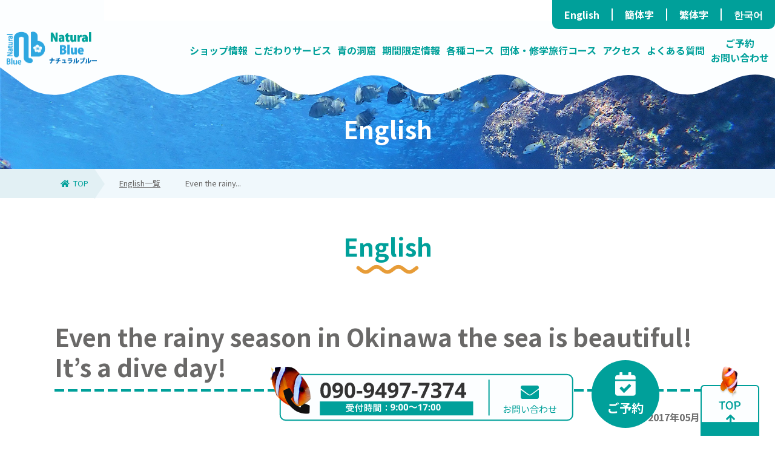

--- FILE ---
content_type: text/html; charset=UTF-8
request_url: https://www.natural-blue.net/blog-en/info_38001.html
body_size: 9578
content:
<!DOCTYPE html>
<html lang="jp">
<head>

<!-- Google Tag Manager -->
<script>(function(w,d,s,l,i){w[l]=w[l]||[];w[l].push({'gtm.start':
new Date().getTime(),event:'gtm.js'});var f=d.getElementsByTagName(s)[0],
j=d.createElement(s),dl=l!='dataLayer'?'&l='+l:'';j.async=true;j.src=
'https://www.googletagmanager.com/gtm.js?id='+i+dl;f.parentNode.insertBefore(j,f);
})(window,document,'script','dataLayer','GTM-NN9G673');</script>
<!-- End Google Tag Manager -->


	<meta charset="UTF-8">
	<meta name="viewport" content="width=device-width,initial-scale=1.0,minimum-scale=1.0,maximum-scale=2.0,user-scalable=yes">
	<meta http-equiv="X-UA-Compatible" content="IE=edge">

  
  <title>Even the rainy season in Okinawa the sea is beautiful! It&#8217;s a dive day! | 沖縄青の洞窟ダイビングショップ ナチュラルブルー</title>
  <meta name="description" content=">沖縄青の洞窟ダイビングショップ ナチュラルブルーのEven the rainy season in Okinawa the sea is beautiful! It&#8217;s a dive day!">
  <meta property="og:title" content=">沖縄青の洞窟ダイビングショップ ナチュラルブルー &raquo; Even the rainy season in Okinawa the sea is beautiful! It&#8217;s a dive day!">
  <meta property="og:type" content="article">
  <meta property="og:description" content=">沖縄青の洞窟ダイビングショップ ナチュラルブルーのEven the rainy season in Okinawa the sea is beautiful! It&#8217;s a dive day!">

    <meta property="og:url" content="https://www.natural-blue.net/blog-en/info_38001.html">
  <meta property="og:image" content="https://www.natural-blue.net/mywp/wp-content/themes/natural-blue/assets/img/common/facebook-ogp.png">
  <meta property="og:site_name" content="ナチュラルブル">


	<link rel="icon" href="/assets/favicon.ico">
	<link rel="stylesheet" href="/assets/css/style.css">
	<link rel="stylesheet" href="/assets/fonts/css/all.min.css">
	<link rel="preconnect" href="https://fonts.googleapis.com">
	<link rel="preconnect" href="https://fonts.gstatic.com" crossorigin>
	<link href="https://fonts.googleapis.com/css2?family=Noto+Sans+JP:wght@400;700;900&display=swap" rel="stylesheet">
<meta name='robots' content='max-image-preview:large' />
<link rel="alternate" type="application/rss+xml" title="沖縄青の洞窟ダイビングショップ ナチュラルブルー &raquo; Even the rainy season in Okinawa the sea is beautiful! It&#8217;s a dive day! のコメントのフィード" href="https://www.natural-blue.net/blog-en/info_38001.html/feed" />
<style id='wp-img-auto-sizes-contain-inline-css' type='text/css'>
img:is([sizes=auto i],[sizes^="auto," i]){contain-intrinsic-size:3000px 1500px}
/*# sourceURL=wp-img-auto-sizes-contain-inline-css */
</style>
<style id='wp-block-library-inline-css' type='text/css'>
:root{--wp-block-synced-color:#7a00df;--wp-block-synced-color--rgb:122,0,223;--wp-bound-block-color:var(--wp-block-synced-color);--wp-editor-canvas-background:#ddd;--wp-admin-theme-color:#007cba;--wp-admin-theme-color--rgb:0,124,186;--wp-admin-theme-color-darker-10:#006ba1;--wp-admin-theme-color-darker-10--rgb:0,107,160.5;--wp-admin-theme-color-darker-20:#005a87;--wp-admin-theme-color-darker-20--rgb:0,90,135;--wp-admin-border-width-focus:2px}@media (min-resolution:192dpi){:root{--wp-admin-border-width-focus:1.5px}}.wp-element-button{cursor:pointer}:root .has-very-light-gray-background-color{background-color:#eee}:root .has-very-dark-gray-background-color{background-color:#313131}:root .has-very-light-gray-color{color:#eee}:root .has-very-dark-gray-color{color:#313131}:root .has-vivid-green-cyan-to-vivid-cyan-blue-gradient-background{background:linear-gradient(135deg,#00d084,#0693e3)}:root .has-purple-crush-gradient-background{background:linear-gradient(135deg,#34e2e4,#4721fb 50%,#ab1dfe)}:root .has-hazy-dawn-gradient-background{background:linear-gradient(135deg,#faaca8,#dad0ec)}:root .has-subdued-olive-gradient-background{background:linear-gradient(135deg,#fafae1,#67a671)}:root .has-atomic-cream-gradient-background{background:linear-gradient(135deg,#fdd79a,#004a59)}:root .has-nightshade-gradient-background{background:linear-gradient(135deg,#330968,#31cdcf)}:root .has-midnight-gradient-background{background:linear-gradient(135deg,#020381,#2874fc)}:root{--wp--preset--font-size--normal:16px;--wp--preset--font-size--huge:42px}.has-regular-font-size{font-size:1em}.has-larger-font-size{font-size:2.625em}.has-normal-font-size{font-size:var(--wp--preset--font-size--normal)}.has-huge-font-size{font-size:var(--wp--preset--font-size--huge)}.has-text-align-center{text-align:center}.has-text-align-left{text-align:left}.has-text-align-right{text-align:right}.has-fit-text{white-space:nowrap!important}#end-resizable-editor-section{display:none}.aligncenter{clear:both}.items-justified-left{justify-content:flex-start}.items-justified-center{justify-content:center}.items-justified-right{justify-content:flex-end}.items-justified-space-between{justify-content:space-between}.screen-reader-text{border:0;clip-path:inset(50%);height:1px;margin:-1px;overflow:hidden;padding:0;position:absolute;width:1px;word-wrap:normal!important}.screen-reader-text:focus{background-color:#ddd;clip-path:none;color:#444;display:block;font-size:1em;height:auto;left:5px;line-height:normal;padding:15px 23px 14px;text-decoration:none;top:5px;width:auto;z-index:100000}html :where(.has-border-color){border-style:solid}html :where([style*=border-top-color]){border-top-style:solid}html :where([style*=border-right-color]){border-right-style:solid}html :where([style*=border-bottom-color]){border-bottom-style:solid}html :where([style*=border-left-color]){border-left-style:solid}html :where([style*=border-width]){border-style:solid}html :where([style*=border-top-width]){border-top-style:solid}html :where([style*=border-right-width]){border-right-style:solid}html :where([style*=border-bottom-width]){border-bottom-style:solid}html :where([style*=border-left-width]){border-left-style:solid}html :where(img[class*=wp-image-]){height:auto;max-width:100%}:where(figure){margin:0 0 1em}html :where(.is-position-sticky){--wp-admin--admin-bar--position-offset:var(--wp-admin--admin-bar--height,0px)}@media screen and (max-width:600px){html :where(.is-position-sticky){--wp-admin--admin-bar--position-offset:0px}}

/*# sourceURL=wp-block-library-inline-css */
</style><style id='global-styles-inline-css' type='text/css'>
:root{--wp--preset--aspect-ratio--square: 1;--wp--preset--aspect-ratio--4-3: 4/3;--wp--preset--aspect-ratio--3-4: 3/4;--wp--preset--aspect-ratio--3-2: 3/2;--wp--preset--aspect-ratio--2-3: 2/3;--wp--preset--aspect-ratio--16-9: 16/9;--wp--preset--aspect-ratio--9-16: 9/16;--wp--preset--color--black: #000000;--wp--preset--color--cyan-bluish-gray: #abb8c3;--wp--preset--color--white: #ffffff;--wp--preset--color--pale-pink: #f78da7;--wp--preset--color--vivid-red: #cf2e2e;--wp--preset--color--luminous-vivid-orange: #ff6900;--wp--preset--color--luminous-vivid-amber: #fcb900;--wp--preset--color--light-green-cyan: #7bdcb5;--wp--preset--color--vivid-green-cyan: #00d084;--wp--preset--color--pale-cyan-blue: #8ed1fc;--wp--preset--color--vivid-cyan-blue: #0693e3;--wp--preset--color--vivid-purple: #9b51e0;--wp--preset--gradient--vivid-cyan-blue-to-vivid-purple: linear-gradient(135deg,rgb(6,147,227) 0%,rgb(155,81,224) 100%);--wp--preset--gradient--light-green-cyan-to-vivid-green-cyan: linear-gradient(135deg,rgb(122,220,180) 0%,rgb(0,208,130) 100%);--wp--preset--gradient--luminous-vivid-amber-to-luminous-vivid-orange: linear-gradient(135deg,rgb(252,185,0) 0%,rgb(255,105,0) 100%);--wp--preset--gradient--luminous-vivid-orange-to-vivid-red: linear-gradient(135deg,rgb(255,105,0) 0%,rgb(207,46,46) 100%);--wp--preset--gradient--very-light-gray-to-cyan-bluish-gray: linear-gradient(135deg,rgb(238,238,238) 0%,rgb(169,184,195) 100%);--wp--preset--gradient--cool-to-warm-spectrum: linear-gradient(135deg,rgb(74,234,220) 0%,rgb(151,120,209) 20%,rgb(207,42,186) 40%,rgb(238,44,130) 60%,rgb(251,105,98) 80%,rgb(254,248,76) 100%);--wp--preset--gradient--blush-light-purple: linear-gradient(135deg,rgb(255,206,236) 0%,rgb(152,150,240) 100%);--wp--preset--gradient--blush-bordeaux: linear-gradient(135deg,rgb(254,205,165) 0%,rgb(254,45,45) 50%,rgb(107,0,62) 100%);--wp--preset--gradient--luminous-dusk: linear-gradient(135deg,rgb(255,203,112) 0%,rgb(199,81,192) 50%,rgb(65,88,208) 100%);--wp--preset--gradient--pale-ocean: linear-gradient(135deg,rgb(255,245,203) 0%,rgb(182,227,212) 50%,rgb(51,167,181) 100%);--wp--preset--gradient--electric-grass: linear-gradient(135deg,rgb(202,248,128) 0%,rgb(113,206,126) 100%);--wp--preset--gradient--midnight: linear-gradient(135deg,rgb(2,3,129) 0%,rgb(40,116,252) 100%);--wp--preset--font-size--small: 13px;--wp--preset--font-size--medium: 20px;--wp--preset--font-size--large: 36px;--wp--preset--font-size--x-large: 42px;--wp--preset--spacing--20: 0.44rem;--wp--preset--spacing--30: 0.67rem;--wp--preset--spacing--40: 1rem;--wp--preset--spacing--50: 1.5rem;--wp--preset--spacing--60: 2.25rem;--wp--preset--spacing--70: 3.38rem;--wp--preset--spacing--80: 5.06rem;--wp--preset--shadow--natural: 6px 6px 9px rgba(0, 0, 0, 0.2);--wp--preset--shadow--deep: 12px 12px 50px rgba(0, 0, 0, 0.4);--wp--preset--shadow--sharp: 6px 6px 0px rgba(0, 0, 0, 0.2);--wp--preset--shadow--outlined: 6px 6px 0px -3px rgb(255, 255, 255), 6px 6px rgb(0, 0, 0);--wp--preset--shadow--crisp: 6px 6px 0px rgb(0, 0, 0);}:where(.is-layout-flex){gap: 0.5em;}:where(.is-layout-grid){gap: 0.5em;}body .is-layout-flex{display: flex;}.is-layout-flex{flex-wrap: wrap;align-items: center;}.is-layout-flex > :is(*, div){margin: 0;}body .is-layout-grid{display: grid;}.is-layout-grid > :is(*, div){margin: 0;}:where(.wp-block-columns.is-layout-flex){gap: 2em;}:where(.wp-block-columns.is-layout-grid){gap: 2em;}:where(.wp-block-post-template.is-layout-flex){gap: 1.25em;}:where(.wp-block-post-template.is-layout-grid){gap: 1.25em;}.has-black-color{color: var(--wp--preset--color--black) !important;}.has-cyan-bluish-gray-color{color: var(--wp--preset--color--cyan-bluish-gray) !important;}.has-white-color{color: var(--wp--preset--color--white) !important;}.has-pale-pink-color{color: var(--wp--preset--color--pale-pink) !important;}.has-vivid-red-color{color: var(--wp--preset--color--vivid-red) !important;}.has-luminous-vivid-orange-color{color: var(--wp--preset--color--luminous-vivid-orange) !important;}.has-luminous-vivid-amber-color{color: var(--wp--preset--color--luminous-vivid-amber) !important;}.has-light-green-cyan-color{color: var(--wp--preset--color--light-green-cyan) !important;}.has-vivid-green-cyan-color{color: var(--wp--preset--color--vivid-green-cyan) !important;}.has-pale-cyan-blue-color{color: var(--wp--preset--color--pale-cyan-blue) !important;}.has-vivid-cyan-blue-color{color: var(--wp--preset--color--vivid-cyan-blue) !important;}.has-vivid-purple-color{color: var(--wp--preset--color--vivid-purple) !important;}.has-black-background-color{background-color: var(--wp--preset--color--black) !important;}.has-cyan-bluish-gray-background-color{background-color: var(--wp--preset--color--cyan-bluish-gray) !important;}.has-white-background-color{background-color: var(--wp--preset--color--white) !important;}.has-pale-pink-background-color{background-color: var(--wp--preset--color--pale-pink) !important;}.has-vivid-red-background-color{background-color: var(--wp--preset--color--vivid-red) !important;}.has-luminous-vivid-orange-background-color{background-color: var(--wp--preset--color--luminous-vivid-orange) !important;}.has-luminous-vivid-amber-background-color{background-color: var(--wp--preset--color--luminous-vivid-amber) !important;}.has-light-green-cyan-background-color{background-color: var(--wp--preset--color--light-green-cyan) !important;}.has-vivid-green-cyan-background-color{background-color: var(--wp--preset--color--vivid-green-cyan) !important;}.has-pale-cyan-blue-background-color{background-color: var(--wp--preset--color--pale-cyan-blue) !important;}.has-vivid-cyan-blue-background-color{background-color: var(--wp--preset--color--vivid-cyan-blue) !important;}.has-vivid-purple-background-color{background-color: var(--wp--preset--color--vivid-purple) !important;}.has-black-border-color{border-color: var(--wp--preset--color--black) !important;}.has-cyan-bluish-gray-border-color{border-color: var(--wp--preset--color--cyan-bluish-gray) !important;}.has-white-border-color{border-color: var(--wp--preset--color--white) !important;}.has-pale-pink-border-color{border-color: var(--wp--preset--color--pale-pink) !important;}.has-vivid-red-border-color{border-color: var(--wp--preset--color--vivid-red) !important;}.has-luminous-vivid-orange-border-color{border-color: var(--wp--preset--color--luminous-vivid-orange) !important;}.has-luminous-vivid-amber-border-color{border-color: var(--wp--preset--color--luminous-vivid-amber) !important;}.has-light-green-cyan-border-color{border-color: var(--wp--preset--color--light-green-cyan) !important;}.has-vivid-green-cyan-border-color{border-color: var(--wp--preset--color--vivid-green-cyan) !important;}.has-pale-cyan-blue-border-color{border-color: var(--wp--preset--color--pale-cyan-blue) !important;}.has-vivid-cyan-blue-border-color{border-color: var(--wp--preset--color--vivid-cyan-blue) !important;}.has-vivid-purple-border-color{border-color: var(--wp--preset--color--vivid-purple) !important;}.has-vivid-cyan-blue-to-vivid-purple-gradient-background{background: var(--wp--preset--gradient--vivid-cyan-blue-to-vivid-purple) !important;}.has-light-green-cyan-to-vivid-green-cyan-gradient-background{background: var(--wp--preset--gradient--light-green-cyan-to-vivid-green-cyan) !important;}.has-luminous-vivid-amber-to-luminous-vivid-orange-gradient-background{background: var(--wp--preset--gradient--luminous-vivid-amber-to-luminous-vivid-orange) !important;}.has-luminous-vivid-orange-to-vivid-red-gradient-background{background: var(--wp--preset--gradient--luminous-vivid-orange-to-vivid-red) !important;}.has-very-light-gray-to-cyan-bluish-gray-gradient-background{background: var(--wp--preset--gradient--very-light-gray-to-cyan-bluish-gray) !important;}.has-cool-to-warm-spectrum-gradient-background{background: var(--wp--preset--gradient--cool-to-warm-spectrum) !important;}.has-blush-light-purple-gradient-background{background: var(--wp--preset--gradient--blush-light-purple) !important;}.has-blush-bordeaux-gradient-background{background: var(--wp--preset--gradient--blush-bordeaux) !important;}.has-luminous-dusk-gradient-background{background: var(--wp--preset--gradient--luminous-dusk) !important;}.has-pale-ocean-gradient-background{background: var(--wp--preset--gradient--pale-ocean) !important;}.has-electric-grass-gradient-background{background: var(--wp--preset--gradient--electric-grass) !important;}.has-midnight-gradient-background{background: var(--wp--preset--gradient--midnight) !important;}.has-small-font-size{font-size: var(--wp--preset--font-size--small) !important;}.has-medium-font-size{font-size: var(--wp--preset--font-size--medium) !important;}.has-large-font-size{font-size: var(--wp--preset--font-size--large) !important;}.has-x-large-font-size{font-size: var(--wp--preset--font-size--x-large) !important;}
/*# sourceURL=global-styles-inline-css */
</style>

<style id='classic-theme-styles-inline-css' type='text/css'>
/*! This file is auto-generated */
.wp-block-button__link{color:#fff;background-color:#32373c;border-radius:9999px;box-shadow:none;text-decoration:none;padding:calc(.667em + 2px) calc(1.333em + 2px);font-size:1.125em}.wp-block-file__button{background:#32373c;color:#fff;text-decoration:none}
/*# sourceURL=/wp-includes/css/classic-themes.min.css */
</style>
<link rel="canonical" href="https://www.natural-blue.net/blog-en/info_38001.html" />
<link rel='shortlink' href='https://www.natural-blue.net/?p=38001' />
</head>
<body class="">
<!-- Google Tag Manager (noscript) -->
<noscript><iframe src="https://www.googletagmanager.com/ns.html?id=GTM-NN9G673"
height="0" width="0" style="display:none;visibility:hidden"></iframe></noscript>
<!-- End Google Tag Manager (noscript) -->


<header class="l-header">
	<div class="l-language pc">
		<ul>
			<li><a href="/en/">English</a></li>
			<li><a href="/cn/">簡体字</a></li>
			<li><a href="/tw/">繁体字</a></li>
			<li><a href="/language/kr.html">한국어</a></li>
		</ul>
	</div>
	<div class="l-header__inner">
		<div class="l-header__logo">
			<a href="https://www.natural-blue.net/">
				<img src="/assets/img/common/logo.svg" alt="沖縄青の洞窟ダイビングショップナチュラルブルー |Okinawa Diving|沖繩潛水 浮潛">
			</a>
		</div>

		<div class="l-header-sp-group">
			<div class="l-header-sp-tel">
				<a href="tel:09094977374">
					<img src="/assets/img/common/header/sp-tel.svg" alt="お電話でのご予約・お問い合わせ">
				</a>
			</div>
			<div class="l-header-sp-icon">
				<a href="https://www.natural-blue.net/contactform/">
					<img src="/assets/img/common/header/sp-contact.svg" alt="お問い合わせ">
				</a>
			</div>
			<div class="l-header-sp-icon">
				<a href="https://app.okaban.work/form/?shop_id=natural-blue">
					<img src="/assets/img/common/header/sp-reserve.svg" alt="ご予約">
				</a>
			</div>

			<div class="l-header-sp-menu js-sp-menu">
				<span class="off"><img src="/assets/img/common/header/sp-hamburger-off.svg" alt=""></span>
				<span class="on"><img src="/assets/img/common/header/sp-hamburger-on.svg" alt=""></span>
			</div>

		</div>



		<nav class="l-global-navi">
			<div class="l-language sp">
				<ul>
					<li><a href="/en/">English <i class="fas fa-arrow-right"></i></a></li>
					<li><a href="/cn/">簡体字 <i class="fas fa-arrow-right"></i></a></li>
					<li><a href="/tw/">繁体字 <i class="fas fa-arrow-right"></i></a></li>
					<li><a href="/language/kr.html">한국어 <i class="fas fa-arrow-right"></i></a></li>
				</ul>
			</div>

			<ul class="l-global-navi__list">
				<li class="l-global-navi__item e-sub">
					<a href="https://www.natural-blue.net/shop/" class="l-global-navi__link"><span>ショップ情報</span></a><i class="fas fa-angle-down"></i>
					<div class="l-global-sub-navi">
						<ul class="l-global-sub-navi__list">
							<li class="l-global-sub-navi__item">
								<a href="https://www.natural-blue.net/shop/#anc1" class="l-global-sub-navi__link">ナチュラルブルーについて<i class="fas fa-arrow-right"></i></a>
							</li>
							<li class="l-global-sub-navi__item">
								<a href="https://www.natural-blue.net/shop/staff/" class="l-global-sub-navi__link">スタッフ紹介<i class="fas fa-arrow-right"></i></a>
							</li>
							<li class="l-global-sub-navi__item">
								<a href="https://www.natural-blue.net/shop/recruit/" class="l-global-sub-navi__link">求人募集<i class="fas fa-arrow-right"></i></a>
							</li>
							<li class="l-global-sub-navi__item">
								<a href="https://www.natural-blue.net/shop/sdgs/" class="l-global-sub-navi__link">ナチュラルブルー独自のSDGsの取り組み<i class="fas fa-arrow-right"></i></a>
							</li>
							<li class="l-global-sub-navi__item">
								<a href="https://www.natural-blue.net/shop/education/" class="l-global-sub-navi__link">海洋教育をする海の学校<i class="fas fa-arrow-right"></i></a>
							</li>
							<li class="l-global-sub-navi__item">
								<a href="https://www.natural-blue.net/shop/activities/" class="l-global-sub-navi__link">いろんな活動しています<i class="fas fa-arrow-right"></i></a>
							</li>
						</ul>
					</div>
				</li>
				<li class="l-global-navi__item e-sub">
					<a href="https://www.natural-blue.net/shop/service/" class="l-global-navi__link"><span>こだわりサービス</span></a><i class="fas fa-angle-down"></i>
					<div class="l-global-sub-navi">
						<ul class="l-global-sub-navi__list">
							<li class="l-global-sub-navi__item">
								<a href="https://www.natural-blue.net/shop/service/#cat2" class="l-global-sub-navi__link">高品質で質の高いツアーを提供<i class="fas fa-arrow-right"></i></a>
							</li>
							<li class="l-global-sub-navi__item">
								<a href="https://www.natural-blue.net/shop/service/#cat3" class="l-global-sub-navi__link">高確率で青の洞窟へ<i class="fas fa-arrow-right"></i></a>
							</li>
							<li class="l-global-sub-navi__item">
								<a href="https://www.natural-blue.net/shop/service/#cat4" class="l-global-sub-navi__link">貸し切り制で丁寧なガイド<i class="fas fa-arrow-right"></i></a>
							</li>
							<li class="l-global-sub-navi__item">
								<a href="https://www.natural-blue.net/shop/service/#cat5" class="l-global-sub-navi__link">充実した施設<i class="fas fa-arrow-right"></i></a>
							</li>
							<li class="l-global-sub-navi__item">
								<a href="https://www.natural-blue.net/shop/service/#cat6" class="l-global-sub-navi__link">地域に根ざしたダイビングショップ<i class="fas fa-arrow-right"></i></a>
							</li>
							<li class="l-global-sub-navi__item">
								<a href="https://www.natural-blue.net/shop/service/#cat7" class="l-global-sub-navi__link">卓越したガイド力<i class="fas fa-arrow-right"></i></a>
							</li>
						</ul>
					</div>
				</li>
				<li class="l-global-navi__item e-sub">
					<a href="https://www.natural-blue.net/blue_cave/" class="l-global-navi__link"><span>青の洞窟</span></a><i class="fas fa-angle-down"></i>
					<div class="l-global-sub-navi">
						<ul class="l-global-sub-navi__list">
							<li class="l-global-sub-navi__item">
								<a href="https://www.natural-blue.net/blue_cave/what-blue_cave/" class="l-global-sub-navi__link">青の洞窟とは<i class="fas fa-arrow-right"></i></a>
							</li>
							<li class="l-global-sub-navi__item">
								<a href="https://www.natural-blue.net/blue_cave/entry/" class="l-global-sub-navi__link">青の洞窟ビーチとボートの違い<i class="fas fa-arrow-right"></i></a>
							</li>
							<li class="l-global-sub-navi__item">
								<a href="https://www.natural-blue.net/blue_cave/difference/" class="l-global-sub-navi__link">ダイビングとシュノーケリングの違い<i class="fas fa-arrow-right"></i></a>
							</li>
							<li class="l-global-sub-navi__item">
								<a href="https://www.natural-blue.net/blue_cave/high_probability/" class="l-global-sub-navi__link">高確率で青の洞窟へ<i class="fas fa-arrow-right"></i></a>
							</li>
						</ul>
					</div>
				</li>
				<li class="l-global-navi__item">
					<a href="https://www.natural-blue.net/price/campaign/" class="l-global-navi__link"><span>期間限定情報</span></a><i class="fas fa-arrow-right"></i>
				</li>
				<li class="l-global-navi__item e-sub">
					<a href="https://www.natural-blue.net/service/" class="l-global-navi__link"><span>各種コース</span></a><i class="fas fa-angle-down"></i>
					<div class="l-global-sub-navi">
						<ul class="l-global-sub-navi__list">
							<li class="l-global-sub-navi__item">
								<a href="https://www.natural-blue.net/service/set-course/" class="l-global-sub-navi__link">お得なセットコース<i class="fas fa-arrow-right"></i></a>
							</li>
							<li class="l-global-sub-navi__item">
								<a href="https://www.natural-blue.net/service/family/" class="l-global-sub-navi__link">家族におすすめ<i class="fas fa-arrow-right"></i></a>
							</li>
							<li class="l-global-sub-navi__item">
								<a href="https://www.natural-blue.net/service/kids-course/" class="l-global-sub-navi__link">キッズコース<i class="fas fa-arrow-right"></i></a>
							</li>
							<li class="l-global-sub-navi__item">
								<a href="https://www.natural-blue.net/service/blue-cave/" class="l-global-sub-navi__link">青の洞窟<i class="fas fa-arrow-right"></i></a>
							</li>
							<li class="l-global-sub-navi__item">
								<a href="https://www.natural-blue.net/service/license/" class="l-global-sub-navi__link">ライセンス<i class="fas fa-arrow-right"></i></a>
							</li>
							<li class="l-global-sub-navi__item">
								<a href="https://www.natural-blue.net/service/fun/" class="l-global-sub-navi__link">ファンダイビング<i class="fas fa-arrow-right"></i></a>
							</li>
							<li class="l-global-sub-navi__item">
								<a href="https://www.natural-blue.net/service/rental-self/" class="l-global-sub-navi__link">レンタルセルフコース<i class="fas fa-arrow-right"></i></a>
							</li>
							<li class="l-global-sub-navi__item">
								<a href="https://www.natural-blue.net/service/online-tour/" class="l-global-sub-navi__link">オンラインツアー<i class="fas fa-arrow-right"></i></a>
							</li>
							<li class="l-global-sub-navi__item">
								<a href="https://www.natural-blue.net/service/handicapped/" class="l-global-sub-navi__link">障がい者コース<i class="fas fa-arrow-right"></i></a>
							</li>
							<li class="l-global-sub-navi__item">
								<a href="https://www.natural-blue.net/price/" class="l-global-sub-navi__link">料金表<i class="fas fa-arrow-right"></i></a>
							</li>
						</ul>
					</div>
				</li>
				<li class="l-global-navi__item">
					<a href="https://www.natural-blue.net/service/school/" class="l-global-navi__link"><span>団体・修学旅行コース</span></a><i class="fas fa-arrow-right"></i>
				</li>
				<li class="l-global-navi__item">
					<a href="https://www.natural-blue.net/shop/#shop" class="l-global-navi__link"><span>アクセス</span></a><i class="fas fa-arrow-right"></i>
				</li>
				<li class="l-global-navi__item e-sub">
					<a href="https://www.natural-blue.net/faq/" class="l-global-navi__link"><span>よくある質問</span></a><i class="fas fa-angle-down"></i>
					<div class="l-global-sub-navi">
						<ul class="l-global-sub-navi__list">
							<li class="l-global-sub-navi__item">
								<a href="https://www.natural-blue.net/faq/bad-weather/" class="l-global-sub-navi__link">天候悪化の場合<i class="fas fa-arrow-right"></i></a>
							</li>
							<li class="l-global-sub-navi__item">
								<a href="https://www.natural-blue.net/faq/flow/" class="l-global-sub-navi__link">当日の流れ<i class="fas fa-arrow-right"></i></a>
							</li>
							<li class="l-global-sub-navi__item">
								<a href="https://www.natural-blue.net/faq/cancell/" class="l-global-sub-navi__link">ツアーキャンセル料金について<i class="fas fa-arrow-right"></i></a>
							</li>
							<li class="l-global-sub-navi__item">
								<a href="https://www.natural-blue.net/faq/notes" class="l-global-sub-navi__link">参加条件<i class="fas fa-arrow-right"></i></a>
							</li>
							<li class="l-global-sub-navi__item">
								<a href="https://www.natural-blue.net/faq/question" class="l-global-sub-navi__link">よくある質問(Q&A)<i class="fas fa-arrow-right"></i></a>
							</li>
							<li class="l-global-sub-navi__item">
								<a href="https://www.natural-blue.net/privacy/" class="l-global-sub-navi__link">プライバシーポリシー<i class="fas fa-arrow-right"></i></a>
							</li>
						</ul>
					</div>
				</li>
				<li class="l-global-navi__item e-sub e-contact">
					<a href="https://www.natural-blue.net/contact/" class="l-global-navi__link"><span>ご予約<br>お問い合わせ</span></a><i class="fas fa-angle-down"></i>
					<div class="l-global-sub-navi">
						<ul class="l-global-sub-navi__list">
							<li class="l-global-sub-navi__item">
								<a href="https://www.natural-blue.net/contactform/" class="l-global-sub-navi__link">お問い合わせ<i class="fas fa-arrow-right"></i></a>
							</li>
							<li class="l-global-sub-navi__item">
								<a href="https://app.okaban.work/form/?shop_id=natural-blue" class="l-global-sub-navi__link">ご予約（真栄田岬店）<i class="fas fa-arrow-right"></i></a>
							</li>
							<li class="l-global-sub-navi__item">
								<a href="https://app.okaban.work/form/?shop_id=natural-blue" class="l-global-sub-navi__link">ご予約（読谷店）<i class="fas fa-arrow-right"></i></a>
							</li>
							<li class="l-global-sub-navi__item">
								<a href="https://www.natural-blue.net/reserve/" class="l-global-sub-navi__link">ご予約（カイラナ ヴィラ/民泊）<i class="fas fa-arrow-right"></i></a>
							</li>
						</ul>
					</div>
				</li>
			</ul>

			<div class="l-header-sp-banner">
				<div class="l-header-sp-banner__tel">
					<a href="tel:09094977374">
						<img src="/assets/img/common/header/sp-tel.png" alt="お電話でのお問い合わせ・ご予約">
					</a>
				</div>
				<div class="l-header-sp-banner__contact">
					<p>
						<span>WEBまたは<br>メールでも受付中！</span>
					</p>
					<ul>
						<li>
							<a href="https://www.natural-blue.net/contactform/">
								<img src="/assets/img/common/header/sp-m-contact.png" alt="お問い合わせ">
							</a>
						</li>
						<li>
							<a href="https://app.okaban.work/form/?shop_id=natural-blue">
								<img src="/assets/img/common/header/sp-m-reservation.png" alt="ご予約">
							</a>
						</li>
					</ul>
				</div>

				<div class="l-header-sp-banner__social">
					<ul>
						<li>
							<a href="https://www.facebook.com/naturalblue.okinawa/" target="_blank">
								<img src="/assets/img/common/header/icon-facebook.svg" alt="facebook">
							</a>
						</li>
						<li>
							<a href="https://www.instagram.com/naturalblue_jp/" target="_blank">
								<img src="/assets/img/common/header/icon-instagram.svg" alt="instagram">
							</a>
						</li>
						<li>
							<a href="https://line.me/ti/p/rE880T8YHf?_rb_uid=4ad2f9a1a09f82370bdb983c52d16b8d1620311616217&_rb_sid=8b561620311616217&hc_uus&matid#_rb_uid=4ad2f9a1a09f82370bdb983c52d16b8d1620311616217&_rb_sid=8b561620311616217&hc_uus&matid" target="_blank">
								<img src="/assets/img/common/header/icon-line.svg" alt="LINE">
							</a>
						</li>
						<li>
							<a href="https://www.youtube.com/channel/UCFaqq4nhqQq5v3bkHDCMCGQ/featured" target="_blank">
								<img src="/assets/img/common/header/icon-youtube.svg" alt="youtube">
							</a>
						</li>
					</ul>
				</div>
				<div class="l-header-sp-banner__blog">
					<a href="/blog/">
						<img src="/assets/img/common/header/banner-blog.png" alt="ちゅらぶる海日記">
					</a>
				</div>
			</div>


		</div>
	</div>
</header>

<div class="l-global-navi__bg"></div>


<main class="l-main">
	<article>
		<section class="l-detail-kv">
			<h1 class="l-detail-kv__title">
			English			</h1>
			<div class="sp-view">
				<img src="/assets/img/blog/kv-sp.jpg" alt="English">
			</div>
			<div class="pc-view">
				<img src="/assets/img/blog/kv.jpg" alt="English">
			</div>
		</section>
		<div class="l-breadcrumb">
			<div class="l-wrap e-small">
				<ul>
					<li class="top">
						<a href="https://www.natural-blue.net/"><i class="fas fa-home"></i>TOP</a>
					</li>
					<li>
						<a href="./">English一覧</a>
					</li>
					<li>
						Even the rainy...					</li>
				</ul>
			</div>
		</div>


		<section class="l-detail-section">
			<div class="l-wrap e-small">
				<h2 class="heading-wave">
					<!-- <span>News</span> -->
					English				</h2>
				<div class="l-editor">
					<h2>Even the rainy season in Okinawa the sea is beautiful! It&#8217;s a dive day!</h2>
				</div>
				<div class="l-editor">
					<div class="update-date" style="text-align: right;">
						<i class="fas fa-redo"></i>
						2017年05月26日					</div>
				</div>

				<div class="l-editor__content">
					<p>water temp 24 ℃　Air temp 26℃</p>
<p>Thank you for coming !! Today , a lot of customers were coming our tours.</p>
<p>From all over the world . they gave of smile a lot of ,today!</p>
<p><span id="result_box" class="short_text" lang="en">And there were also diving people in the boat!</span><span id="t-served-community-button" class="trans-verified-button goog-toolbar-button"></span></p>
<p><a href="https://www.natural-blue.net/info/wp-content/uploads/2017/05/P5260090.jpg"><img fetchpriority="high" decoding="async" class="alignnone size-medium wp-image-37996" src="https://www.natural-blue.net/info/wp-content/uploads/2017/05/P5260090-300x225.jpg" alt="OLYMPUS DIGITAL CAMERA" width="300" height="225" /></a><a href="https://www.natural-blue.net/info/wp-content/uploads/2017/05/P5210055.jpg"><img decoding="async" class="alignnone size-medium wp-image-37995" src="https://www.natural-blue.net/info/wp-content/uploads/2017/05/P5210055-300x225.jpg" alt="OLYMPUS DIGITAL CAMERA" width="300" height="225" /></a><a href="https://www.natural-blue.net/info/wp-content/uploads/2017/05/P5260037.jpg"><img decoding="async" class="alignnone size-medium wp-image-37999" src="https://www.natural-blue.net/info/wp-content/uploads/2017/05/P5260037-300x225.jpg" alt="OLYMPUS DIGITAL CAMERA" width="300" height="225" /></a><a href="https://www.natural-blue.net/info/wp-content/uploads/2017/05/P5260074.jpg"><img decoding="async" class="alignnone size-medium wp-image-37998" src="https://www.natural-blue.net/info/wp-content/uploads/2017/05/P5260074-300x225.jpg" alt="OLYMPUS DIGITAL CAMERA" width="300" height="225" /></a><a href="https://www.natural-blue.net/info/wp-content/uploads/2017/05/P5260084.jpg"><img decoding="async" class="alignnone size-medium wp-image-37997" src="https://www.natural-blue.net/info/wp-content/uploads/2017/05/P5260084-300x225.jpg" alt="OLYMPUS DIGITAL CAMERA" width="300" height="225" /></a><a href="https://www.natural-blue.net/info/wp-content/uploads/2017/05/P5210007.jpg"><img decoding="async" class="alignnone size-medium wp-image-37994" src="https://www.natural-blue.net/info/wp-content/uploads/2017/05/P5210007-300x225.jpg" alt="OLYMPUS DIGITAL CAMERA" width="300" height="225" /></a><a href="https://www.natural-blue.net/info/wp-content/uploads/2017/05/P5210004.jpg"><img decoding="async" class="alignnone size-medium wp-image-37992" src="https://www.natural-blue.net/info/wp-content/uploads/2017/05/P5210004-300x225.jpg" alt="OLYMPUS DIGITAL CAMERA" width="300" height="225" /></a><a href="https://www.natural-blue.net/info/wp-content/uploads/2017/05/P2180024.jpg"><img decoding="async" class="alignnone size-medium wp-image-37991" src="https://www.natural-blue.net/info/wp-content/uploads/2017/05/P2180024-300x225.jpg" alt="OLYMPUS DIGITAL CAMERA" width="300" height="225" /></a><a href="https://www.natural-blue.net/info/wp-content/uploads/2017/05/P5260034.jpg"><img decoding="async" class="alignnone size-medium wp-image-37990" src="https://www.natural-blue.net/info/wp-content/uploads/2017/05/P5260034-300x225.jpg" alt="OLYMPUS DIGITAL CAMERA" width="300" height="225" /></a><a href="https://www.natural-blue.net/info/wp-content/uploads/2017/05/P5260099.jpg"><img decoding="async" class="alignnone size-medium wp-image-37989" src="https://www.natural-blue.net/info/wp-content/uploads/2017/05/P5260099-300x225.jpg" alt="OLYMPUS DIGITAL CAMERA" width="300" height="225" /></a><a href="https://www.natural-blue.net/info/wp-content/uploads/2017/05/P5260100.jpg"><img decoding="async" class="alignnone size-medium wp-image-37988" src="https://www.natural-blue.net/info/wp-content/uploads/2017/05/P5260100-300x225.jpg" alt="OLYMPUS DIGITAL CAMERA" width="300" height="225" /></a><a href="https://www.natural-blue.net/info/wp-content/uploads/2017/05/P5210056.jpg"><img decoding="async" class="alignnone size-medium wp-image-38000" src="https://www.natural-blue.net/info/wp-content/uploads/2017/05/P5210056-300x225.jpg" alt="OLYMPUS DIGITAL CAMERA" width="300" height="225" /></a><a href="https://www.natural-blue.net/info/wp-content/uploads/2017/05/PC190029.jpg"><img decoding="async" class="alignnone size-medium wp-image-37987" src="https://www.natural-blue.net/info/wp-content/uploads/2017/05/PC190029-300x225.jpg" alt="OLYMPUS DIGITAL CAMERA" width="300" height="225" /></a><a href="https://www.natural-blue.net/info/wp-content/uploads/2017/05/S__111124482.jpg"><img decoding="async" class="alignnone size-medium wp-image-37986" src="https://www.natural-blue.net/info/wp-content/uploads/2017/05/S__111124482-300x224.jpg" alt="S__111124482" width="300" height="224" /></a><a href="https://www.natural-blue.net/info/wp-content/uploads/2017/05/S__111124483.jpg"><img decoding="async" class="alignnone size-medium wp-image-37985" src="https://www.natural-blue.net/info/wp-content/uploads/2017/05/S__111124483-300x224.jpg" alt="S__111124483" width="300" height="224" /></a><a href="https://www.natural-blue.net/info/wp-content/uploads/2017/05/P4040036.jpg"><img decoding="async" class="alignnone size-medium wp-image-37984" src="https://www.natural-blue.net/info/wp-content/uploads/2017/05/P4040036-300x225.jpg" alt="OLYMPUS DIGITAL CAMERA" width="300" height="225" /></a><a href="https://www.natural-blue.net/info/wp-content/uploads/2017/05/P4040042.jpg"><img decoding="async" class="alignnone size-medium wp-image-37983" src="https://www.natural-blue.net/info/wp-content/uploads/2017/05/P4040042-300x225.jpg" alt="OLYMPUS DIGITAL CAMERA" width="300" height="225" /></a><a href="https://www.natural-blue.net/info/wp-content/uploads/2017/05/P4040016.jpg"><img decoding="async" class="alignnone size-medium wp-image-37982" src="https://www.natural-blue.net/info/wp-content/uploads/2017/05/P4040016-300x225.jpg" alt="OLYMPUS DIGITAL CAMERA" width="300" height="225" /></a><a href="https://www.natural-blue.net/info/wp-content/uploads/2017/05/P4040013.jpg"><img decoding="async" class="alignnone size-medium wp-image-37981" src="https://www.natural-blue.net/info/wp-content/uploads/2017/05/P4040013-300x225.jpg" alt="OLYMPUS DIGITAL CAMERA" width="300" height="225" /></a><a href="https://www.natural-blue.net/info/wp-content/uploads/2017/05/P4040049.jpg"><img decoding="async" class="alignnone size-medium wp-image-37980" src="https://www.natural-blue.net/info/wp-content/uploads/2017/05/P4040049-300x225.jpg" alt="OLYMPUS DIGITAL CAMERA" width="300" height="225" /></a><a href="https://www.natural-blue.net/info/wp-content/uploads/2017/05/P40400551.jpg"><img decoding="async" class="alignnone size-medium wp-image-37979" src="https://www.natural-blue.net/info/wp-content/uploads/2017/05/P40400551-300x225.jpg" alt="OLYMPUS DIGITAL CAMERA" width="300" height="225" /></a><a href="https://www.natural-blue.net/info/wp-content/uploads/2017/05/P4040056.jpg"><img decoding="async" class="alignnone size-medium wp-image-37978" src="https://www.natural-blue.net/info/wp-content/uploads/2017/05/P4040056-300x225.jpg" alt="OLYMPUS DIGITAL CAMERA" width="300" height="225" /></a><a href="https://www.natural-blue.net/info/wp-content/uploads/2017/05/PA210077.jpg"><img decoding="async" class="alignnone size-medium wp-image-37977" src="https://www.natural-blue.net/info/wp-content/uploads/2017/05/PA210077-300x225.jpg" alt="OLYMPUS DIGITAL CAMERA" width="300" height="225" /></a><a href="https://www.natural-blue.net/info/wp-content/uploads/2017/05/PA210036.jpg"><img decoding="async" class="alignnone size-medium wp-image-37976" src="https://www.natural-blue.net/info/wp-content/uploads/2017/05/PA210036-300x225.jpg" alt="OLYMPUS DIGITAL CAMERA" width="300" height="225" /></a><a href="https://www.natural-blue.net/info/wp-content/uploads/2017/05/PA210008.jpg"><img decoding="async" class="alignnone size-medium wp-image-37975" src="https://www.natural-blue.net/info/wp-content/uploads/2017/05/PA210008-300x225.jpg" alt="OLYMPUS DIGITAL CAMERA" width="300" height="225" /></a><a href="https://www.natural-blue.net/info/wp-content/uploads/2017/05/P6210033.jpg"><img decoding="async" class="alignnone size-medium wp-image-37974" src="https://www.natural-blue.net/info/wp-content/uploads/2017/05/P6210033-300x225.jpg" alt="OLYMPUS DIGITAL CAMERA" width="300" height="225" /></a><a href="https://www.natural-blue.net/info/wp-content/uploads/2017/05/P6210022.jpg"><img decoding="async" class="alignnone size-medium wp-image-37973" src="https://www.natural-blue.net/info/wp-content/uploads/2017/05/P6210022-300x225.jpg" alt="OLYMPUS DIGITAL CAMERA" width="300" height="225" /></a><a href="https://www.natural-blue.net/info/wp-content/uploads/2017/05/P6210040.jpg"><img decoding="async" class="alignnone size-medium wp-image-37972" src="https://www.natural-blue.net/info/wp-content/uploads/2017/05/P6210040-300x225.jpg" alt="OLYMPUS DIGITAL CAMERA" width="300" height="225" /></a><a href="https://www.natural-blue.net/info/wp-content/uploads/2017/05/P6210044.jpg"><img decoding="async" class="alignnone size-medium wp-image-37971" src="https://www.natural-blue.net/info/wp-content/uploads/2017/05/P6210044-300x225.jpg" alt="OLYMPUS DIGITAL CAMERA" width="300" height="225" /></a><a href="https://www.natural-blue.net/info/wp-content/uploads/2017/05/PA210082.jpg"><img decoding="async" class="alignnone size-medium wp-image-37970" src="https://www.natural-blue.net/info/wp-content/uploads/2017/05/PA210082-300x225.jpg" alt="OLYMPUS DIGITAL CAMERA" width="300" height="225" /></a><a href="https://www.natural-blue.net/info/wp-content/uploads/2017/05/S__4620291.jpg"><img decoding="async" class="alignnone size-medium wp-image-37969" src="https://www.natural-blue.net/info/wp-content/uploads/2017/05/S__4620291-300x224.jpg" alt="S__4620291" width="300" height="224" /></a><a href="https://www.natural-blue.net/info/wp-content/uploads/2017/05/S__4620293.jpg"><img decoding="async" class="alignnone size-medium wp-image-37968" src="https://www.natural-blue.net/info/wp-content/uploads/2017/05/S__4620293-300x224.jpg" alt="S__4620293" width="300" height="224" /></a><a href="https://www.natural-blue.net/info/wp-content/uploads/2017/05/P6210010.jpg"><img decoding="async" class="alignnone size-medium wp-image-37967" src="https://www.natural-blue.net/info/wp-content/uploads/2017/05/P6210010-300x225.jpg" alt="OLYMPUS DIGITAL CAMERA" width="300" height="225" /></a><a href="https://www.natural-blue.net/info/wp-content/uploads/2017/05/PA200008.jpg"><img decoding="async" class="alignnone size-medium wp-image-37963" src="https://www.natural-blue.net/info/wp-content/uploads/2017/05/PA200008-300x225.jpg" alt="OLYMPUS DIGITAL CAMERA" width="300" height="225" /></a><a href="https://www.natural-blue.net/info/wp-content/uploads/2017/05/PA200045.jpg"><img decoding="async" class="alignnone size-medium wp-image-37962" src="https://www.natural-blue.net/info/wp-content/uploads/2017/05/PA200045-300x225.jpg" alt="OLYMPUS DIGITAL CAMERA" width="300" height="225" /></a></p>
<p>We were glad hear you had good time and saw many many beautiful fish!! lots of tropical fish! it was really amazing under water world!! next time we go to blue cave diving and and come to get license!! it will be much more fun!</p>
				</div>
			</div>
		</section>

		<div class="l-wrap e-small">
			<div class="tag-02">
				<ul>
					<li>
						<a href="https://www.natural-blue.net/category/blog-en" rel="category tag">English</a>					</li>
				</ul>
			</div>
		</div>
		<div class="l-wrap e-small">
			<div class="tag-03">
							</div>
			<div class="sns-list">
				<a href="https://social-plugins.line.me/lineit/share?url=https%3A%2F%2Fwww.natural-blue.net%2Fblog-en%2Finfo_38001.html" class="sns-list__link e-line" target="_blank"><i class="fab fa-line"></i></a>
				<a href="http://twitter.com/share?text=Even+the+rainy+season+in+Okinawa+the+sea+is+beautiful%21+It%26%238217%3Bs+a+dive+day%21&url=https://www.natural-blue.net/blog-en/info_38001.html" class="sns-list__link e-twitter" target="_blank"><i class="fab fa-twitter-square"></i></a>
				<a href="https://www.facebook.com/sharer/sharer.php?u=https://www.natural-blue.net/blog-en/info_38001.html" class="sns-list__link e-facebook" target="_blank"><i class="fab fa-facebook-f"></i></a>
			</div>


		</div>


		<div class="l-blog-btn" style="text-align: center;">
			<div class="l-wrap e-small">
				<div class="l-editor">
					<a href="./" class="btn e-green w-300">
					English一覧<i class="fas fa-arrow-right"></i>
					</a>
				</div>
			</div>
		</div>






	</article>
</main>

















<div class="l-wrap e-small">
	<ul class="footer-link">
		<li><a href="https://www.natural-blue.net/sitemap/"><i class="fas fa-caret-right"></i>サイトマップ</a></li>
		<li><a href="https://www.natural-blue.net/privacy/"><i class="fas fa-caret-right"></i>プライバシーポリシー</a></li>
		<li><a href="https://www.natural-blue.net/tokushoho/"><i class="fas fa-caret-right"></i>特定商取引法に関する表示</a></li>
	</ul>
</div>

<footer class="l-footer">
	<div class="l-footer__inner">
		<div class="l-footer__left">
			<div class="sp-img">
				<img src="/assets/img/common/footer/obj-left-sp.png" alt="">
			</div>
			<div class="pc-img">
				<img src="/assets/img/common/footer/obj-left.png" alt="">
			</div>
		</div>
		<div class="l-footer__center">
			<div class="l-footer-content">
				<div class="l-footer-content__logo">
					<img src="/assets/img/common/footer/logo.svg" alt="沖縄青の洞窟ダイビングショップナチュラルブルー |Okinawa Diving|沖繩潛水 浮潛">
				</div>
				<div class="l-footer-content__btn">
					<p class="l-footer-content__text">
					沖縄青の洞窟ダイビングショップナチュラルブルー
					</p>
					<a href="https://www.natural-blue.net/contactform/" class="btn e-blue e-footer">
						お問い合わせ<i class="fas fa-arrow-right"></i>
					</a>
				</div>
			</div>
		</div>
		<div class="l-footer__right">
			<div class="sp-img">
				<img src="/assets/img/common/footer/obj-right-sp.png" alt="">
			</div>
			<div class="pc-img">
				<img src="/assets/img/common/footer/obj-right.png" alt="">
			</div>
		</div>
	</div>
	<small>
		Copyright (C) 2022 沖縄青の洞窟ダイビングショップナチュラルブルー | Okinawa Diving | 沖繩潛水 浮潛 All Rights Reserved.
	</small>
	<span class="is-inview"></span>
</footer>


<div class="l-fixed">

	<div class="fixed-contact">
		<img src="/assets/img/common/footer/fixed-contact.png" alt="090-9497-7374">
			<a href="https://www.natural-blue.net/contactform/">
			<i class="fas fa-envelope"></i>
			お問い合わせ
			</a>
	</div>

	<div class="l-reserve">
		<a href="https://app.okaban.work/form/?shop_id=natural-blue">
			<img src="/assets/img/common/footer/fixed-calendar.png" alt="">
			<span>ご予約</span>
		</a>
	</div>

	<a href="#" class="l-scroll anker">
		<div></div>
	</a>

	<div class="l-reserve-sp">
		<a href="https://app.okaban.work/form/?shop_id=natural-blue">
			<img src="/assets/img/common/footer/fixed-calendar.png" alt="">
			<span>ご予約</span>
		</a>
	</div>


</div>



<script src="//ajax.googleapis.com/ajax/libs/jquery/3.3.1/jquery.min.js"></script>
<script src="/assets/js/script.js"></script>
<script src="/assets/js/slick.min.js"></script>
<script src="/assets/js/jquery.inview.min.js"></script>

<script type="speculationrules">
{"prefetch":[{"source":"document","where":{"and":[{"href_matches":"/*"},{"not":{"href_matches":["/mywp/wp-*.php","/mywp/wp-admin/*","/mywp/wp-content/uploads/*","/mywp/wp-content/*","/mywp/wp-content/plugins/*","/mywp/wp-content/themes/natural-blue/*","/*\\?(.+)"]}},{"not":{"selector_matches":"a[rel~=\"nofollow\"]"}},{"not":{"selector_matches":".no-prefetch, .no-prefetch a"}}]},"eagerness":"conservative"}]}
</script>
</body>
</html>


--- FILE ---
content_type: image/svg+xml
request_url: https://www.natural-blue.net/assets/img/common/header/sp-tel.svg
body_size: 18956
content:
<svg xmlns="http://www.w3.org/2000/svg" width="138.393" height="30.369" viewBox="0 0 138.393 30.369">
  <g id="グループ_190" data-name="グループ 190" transform="translate(-1165.832 -943.123)">
    <g id="グループ_106" data-name="グループ 106" transform="translate(1164.781 943)">
      <g id="グループ_191" data-name="グループ 191" transform="translate(1.15 7.675)">
        <path id="パス_167" data-name="パス 167" d="M9.1-6.069A11.8,11.8,0,0,1,8.679-2.72,4.182,4.182,0,0,1,7.327-.578,3.857,3.857,0,0,1,4.845.17,3.5,3.5,0,0,1,1.632-1.479a8.721,8.721,0,0,1-1.02-4.59A12.12,12.12,0,0,1,1.02-9.426a4.137,4.137,0,0,1,1.343-2.151,3.857,3.857,0,0,1,2.482-.748,3.526,3.526,0,0,1,3.213,1.649A8.643,8.643,0,0,1,9.1-6.069Zm-5.933,0A10.259,10.259,0,0,0,3.519-2.95,1.336,1.336,0,0,0,4.845-1.9,1.352,1.352,0,0,0,6.171-2.941a9.807,9.807,0,0,0,.374-3.128A9.9,9.9,0,0,0,6.171-9.2a1.356,1.356,0,0,0-1.326-1.054A1.338,1.338,0,0,0,3.519-9.2,10.347,10.347,0,0,0,3.162-6.069Zm15.674-.884a14.019,14.019,0,0,1-.153,2.066,8.023,8.023,0,0,1-.536,1.938,5.151,5.151,0,0,1-1.071,1.615A4.727,4.727,0,0,1,15.326-.23a7.341,7.341,0,0,1-2.576.4q-.357,0-.833-.025a5.356,5.356,0,0,1-.8-.094V-2.006q.34.068.714.119a5.53,5.53,0,0,0,.748.051,4.72,4.72,0,0,0,2.337-.476,2.621,2.621,0,0,0,1.165-1.334,6.117,6.117,0,0,0,.391-1.98h-.1a3.247,3.247,0,0,1-.944,1,3.056,3.056,0,0,1-1.743.408,3.232,3.232,0,0,1-2.482-1,4.007,4.007,0,0,1-.935-2.839,4.2,4.2,0,0,1,1.114-3.094A4.06,4.06,0,0,1,14.4-12.274a4.464,4.464,0,0,1,2.244.569,4.02,4.02,0,0,1,1.6,1.751A6.655,6.655,0,0,1,18.836-6.953ZM14.45-10.217a1.587,1.587,0,0,0-1.224.518,2.316,2.316,0,0,0-.476,1.607A2.172,2.172,0,0,0,13.158-6.7a1.493,1.493,0,0,0,1.241.51,1.879,1.879,0,0,0,.986-.255,1.936,1.936,0,0,0,.663-.637,1.477,1.477,0,0,0,.238-.79,3.125,3.125,0,0,0-.2-1.105,2.134,2.134,0,0,0-.612-.892A1.516,1.516,0,0,0,14.45-10.217ZM28.543-6.069a11.8,11.8,0,0,1-.417,3.349A4.182,4.182,0,0,1,26.775-.578,3.857,3.857,0,0,1,24.293.17,3.5,3.5,0,0,1,21.08-1.479a8.721,8.721,0,0,1-1.02-4.59,12.12,12.12,0,0,1,.408-3.357,4.137,4.137,0,0,1,1.343-2.151,3.857,3.857,0,0,1,2.482-.748,3.526,3.526,0,0,1,3.213,1.649A8.643,8.643,0,0,1,28.543-6.069Zm-5.933,0a10.259,10.259,0,0,0,.357,3.119A1.336,1.336,0,0,0,24.293-1.9a1.352,1.352,0,0,0,1.326-1.037,9.807,9.807,0,0,0,.374-3.128A9.9,9.9,0,0,0,25.619-9.2a1.356,1.356,0,0,0-1.326-1.054A1.338,1.338,0,0,0,22.967-9.2,10.347,10.347,0,0,0,22.61-6.069Zm7.072,2.55V-5.593h4.454v2.074ZM43.758-6.953A14.018,14.018,0,0,1,43.6-4.887a8.023,8.023,0,0,1-.535,1.938A5.152,5.152,0,0,1,42-1.335,4.727,4.727,0,0,1,40.248-.23a7.341,7.341,0,0,1-2.576.4q-.357,0-.833-.025a5.356,5.356,0,0,1-.8-.094V-2.006q.34.068.714.119a5.53,5.53,0,0,0,.748.051,4.72,4.72,0,0,0,2.338-.476A2.621,2.621,0,0,0,41-3.646a6.117,6.117,0,0,0,.391-1.98h-.1a3.247,3.247,0,0,1-.944,1,3.056,3.056,0,0,1-1.743.408,3.232,3.232,0,0,1-2.482-1,4.007,4.007,0,0,1-.935-2.839A4.2,4.2,0,0,1,36.3-11.152a4.06,4.06,0,0,1,3.017-1.122,4.464,4.464,0,0,1,2.244.569,4.02,4.02,0,0,1,1.6,1.751A6.655,6.655,0,0,1,43.758-6.953Zm-4.386-3.264a1.587,1.587,0,0,0-1.224.518,2.316,2.316,0,0,0-.476,1.607A2.172,2.172,0,0,0,38.08-6.7a1.493,1.493,0,0,0,1.241.51,1.879,1.879,0,0,0,.986-.255,1.936,1.936,0,0,0,.663-.637,1.477,1.477,0,0,0,.238-.79A3.125,3.125,0,0,0,41-8.976a2.134,2.134,0,0,0-.612-.892A1.516,1.516,0,0,0,39.372-10.217Zm14.433,7.7H52.343V0h-2.5V-2.516H44.659V-4.3l5.321-7.837h2.363V-4.5h1.462ZM49.844-4.5V-6.562q0-.391.017-.952T49.9-8.559q.026-.484.042-.638h-.068q-.153.34-.331.663t-.4.663L46.92-4.5ZM63.206-6.953a14.018,14.018,0,0,1-.153,2.066,8.023,8.023,0,0,1-.535,1.938,5.152,5.152,0,0,1-1.071,1.615A4.727,4.727,0,0,1,59.7-.23a7.341,7.341,0,0,1-2.576.4q-.357,0-.833-.025a5.356,5.356,0,0,1-.8-.094V-2.006q.34.068.714.119a5.53,5.53,0,0,0,.748.051,4.72,4.72,0,0,0,2.338-.476,2.621,2.621,0,0,0,1.165-1.334,6.117,6.117,0,0,0,.391-1.98h-.1a3.247,3.247,0,0,1-.944,1,3.056,3.056,0,0,1-1.743.408,3.232,3.232,0,0,1-2.482-1,4.007,4.007,0,0,1-.935-2.839,4.2,4.2,0,0,1,1.114-3.094,4.06,4.06,0,0,1,3.017-1.122,4.464,4.464,0,0,1,2.244.569,4.02,4.02,0,0,1,1.6,1.751A6.655,6.655,0,0,1,63.206-6.953ZM58.82-10.217A1.587,1.587,0,0,0,57.6-9.7a2.316,2.316,0,0,0-.476,1.607A2.172,2.172,0,0,0,57.528-6.7a1.493,1.493,0,0,0,1.241.51,1.879,1.879,0,0,0,.986-.255,1.936,1.936,0,0,0,.663-.637,1.477,1.477,0,0,0,.238-.79,3.125,3.125,0,0,0-.2-1.105,2.134,2.134,0,0,0-.612-.892A1.516,1.516,0,0,0,58.82-10.217ZM65.705,0l4.556-9.979H64.277v-2.159h8.7v1.615L68.391,0Zm8.347-3.519V-5.593h4.454v2.074ZM80.9,0l4.556-9.979H79.475v-2.159h8.7v1.615L83.589,0ZM97.427-9.418a2.694,2.694,0,0,1-.756,2.006,3.923,3.923,0,0,1-1.862,1.02v.051a3.888,3.888,0,0,1,2.21.9,2.48,2.48,0,0,1,.765,1.9,3.54,3.54,0,0,1-.519,1.9,3.477,3.477,0,0,1-1.6,1.326A6.832,6.832,0,0,1,92.888.17a8.733,8.733,0,0,1-3.5-.663V-2.669a7.607,7.607,0,0,0,1.632.6,6.863,6.863,0,0,0,1.6.2,2.992,2.992,0,0,0,1.93-.476A1.677,1.677,0,0,0,95.1-3.689a1.424,1.424,0,0,0-.255-.85,1.573,1.573,0,0,0-.892-.536,6.9,6.9,0,0,0-1.777-.178h-.918V-7.225h.935A5.272,5.272,0,0,0,93.9-7.437a1.444,1.444,0,0,0,.8-.578,1.643,1.643,0,0,0,.212-.842,1.3,1.3,0,0,0-.4-1.011,1.958,1.958,0,0,0-1.334-.366,3.5,3.5,0,0,0-1.513.306,9.8,9.8,0,0,0-1.071.578L89.4-11.118a6.723,6.723,0,0,1,1.674-.85,6.868,6.868,0,0,1,2.286-.34,5.145,5.145,0,0,1,2.966.757A2.443,2.443,0,0,1,97.427-9.418ZM100.351,0l4.556-9.979H98.923v-2.159h8.7v1.615L103.037,0Zm17.272-2.516h-1.462V0h-2.5V-2.516h-5.185V-4.3l5.321-7.837h2.363V-4.5h1.462ZM113.662-4.5V-6.562q0-.391.017-.952t.043-1.045q.025-.484.043-.638H113.7q-.153.34-.332.663t-.4.663L110.738-4.5Z" transform="translate(20.286 21)" fill="#00a09a"/>
        <path id="phone-square-alt-solid" d="M13.348,32H1.6A1.6,1.6,0,0,0,0,33.6V45.348a1.6,1.6,0,0,0,1.6,1.6H13.348a1.6,1.6,0,0,0,1.6-1.6V33.6a1.6,1.6,0,0,0-1.6-1.6ZM12.8,42.257l-.5,2.169a.5.5,0,0,1-.488.388,9.678,9.678,0,0,1-9.677-9.677.524.524,0,0,1,.388-.488l2.169-.5a.608.608,0,0,1,.112-.013.543.543,0,0,1,.46.3l1,2.336a.6.6,0,0,1,.04.2.567.567,0,0,1-.184.387L4.859,38.394a7.739,7.739,0,0,0,3.7,3.7L9.59,40.826a.567.567,0,0,1,.387-.184.6.6,0,0,1,.2.04l2.336,1c.177.087.3.46.3.46A1.088,1.088,0,0,1,12.8,42.257Z" transform="translate(0 -24.133)" fill="#00a09a"/>
      </g>
      <path id="パス_168" data-name="パス 168" d="M-65.909-2.846a5.953,5.953,0,0,1,1.786-.307c1,0,1.646.521,1.646,1.321A.956.956,0,0,1-63.417-.8.643.643,0,0,1-64-1.116a1.792,1.792,0,0,1-.13-.818,3.225,3.225,0,0,1,.019-.409,3.923,3.923,0,0,1-1.032.409,3.107,3.107,0,0,0,.158,1.19A1.5,1.5,0,0,0-63.463.288a2.066,2.066,0,0,0,2.111-2.12A2.4,2.4,0,0,0-64.012-4.1a6.449,6.449,0,0,0-1.9.26V-5.05c.353-.037.539-.065.846-.121.642-.112.818-.139.986-.167l-.037-1.042a10.372,10.372,0,0,1-1.795.353v-.6a5.71,5.71,0,0,1,.056-1.014h-1.162a6.372,6.372,0,0,1,.056,1.07v.614c-.1,0-.149,0-.372.009-.13.009-.232.009-.326.009a5.7,5.7,0,0,1-1.125-.084l.009,1.042a1.744,1.744,0,0,1,.2-.009c.028,0,.112,0,.232.009s.372.009.512.009c.232,0,.363,0,.5-.009.307-.019.307-.019.381-.019l.009,1.432a4.975,4.975,0,0,0-1.358.79A1.985,1.985,0,0,0-69.1-1.4a1.366,1.366,0,0,0,.511,1.051,2.9,2.9,0,0,0,1.758.66.817.817,0,0,0,.856-.539,2.769,2.769,0,0,0,.074-.791Zm-1.042,1.693c0,.307-.047.391-.2.391a1.118,1.118,0,0,1-.6-.2c-.214-.13-.307-.27-.307-.428,0-.335.409-.744,1.107-1.116Zm6.008-3.925a7.888,7.888,0,0,0-1.841-1.906l-.874.586A7.942,7.942,0,0,1-61.8-4.39Zm4.557-1.73v.353h-2.362a10.4,10.4,0,0,1-1.144-.037,5.955,5.955,0,0,1,.037.763v.586a4.3,4.3,0,0,1-.056.735h.967V-5.72h2.557V-4.8a7.5,7.5,0,0,1-.046.874h1.069A5.467,5.467,0,0,1-55.4-4.8V-5.72h2.7v1.311h.958a4.3,4.3,0,0,1-.047-.735v-.586a4.461,4.461,0,0,1,.037-.763,10.713,10.713,0,0,1-1.153.037H-55.4v-.353h2.13a9.445,9.445,0,0,1,.958.037v-.9a8.636,8.636,0,0,1-1.051.056h-4.91a9.2,9.2,0,0,1-1.051-.056v.9c.307-.028.567-.037.976-.037Zm3.878,3.98a7.672,7.672,0,0,1,.037-.9,8.029,8.029,0,0,1-.921.037H-58.3a7.523,7.523,0,0,1-.883-.037,8.37,8.37,0,0,1,.046.893v1.711a7.1,7.1,0,0,1-.056.921h1.032V-.679h1.776v.632c0,.623.27.716,2.093.716,1.59,0,2.12-.065,2.39-.3.242-.2.344-.6.372-1.4a3.266,3.266,0,0,1-.977-.372ZM-55.419-.679h2.874c-.028.316-.065.4-.177.456A4.4,4.4,0,0,1-54.042-.1a4.439,4.439,0,0,1-1.311-.1c-.047-.019-.065-.065-.065-.139Zm-.967-2.3v.428h-1.776v-.428Zm.967,0h1.934v.428h-1.934Zm-.967,1.088v.465h-1.776v-.465Zm.967,0h1.934v.465h-1.934Zm-3.134-2.967a3.383,3.383,0,0,1,.484-.028h.818a3.241,3.241,0,0,1,.474.028v-.623a3.155,3.155,0,0,1-.474.028h-.818a2.222,2.222,0,0,1-.484-.028Zm0,.874a3.383,3.383,0,0,1,.484-.028h.818a2.989,2.989,0,0,1,.474.028V-4.6a3.07,3.07,0,0,1-.474.028h-.818a2.222,2.222,0,0,1-.484-.028Zm3.571-.874a3.294,3.294,0,0,1,.484-.028h.949a3.331,3.331,0,0,1,.474.028v-.623a3.155,3.155,0,0,1-.474.028H-54.5a2.177,2.177,0,0,1-.484-.028Zm0,.874a3.383,3.383,0,0,1,.484-.028h.949a3.071,3.071,0,0,1,.474.028V-4.6a3.07,3.07,0,0,1-.474.028H-54.5a2.177,2.177,0,0,1-.484-.028Zm9.635-1.162h-.8a8.074,8.074,0,0,1-1.06-.056v1.014a8.017,8.017,0,0,1,1.051-.056h.809v1.218h-.939a4.973,4.973,0,0,1-.679-.037c.019.251.028.418.028.744V-.223a6.3,6.3,0,0,1-.046.949h1.042V.307h2.278V.725h1.051a9.268,9.268,0,0,1-.047-.977v-2a6.282,6.282,0,0,1,.037-.809,4.67,4.67,0,0,1-.7.037h-1.023V-4.241h1.014a8.161,8.161,0,0,1,1.042.056V-5.2a7.822,7.822,0,0,1-1.051.056h-1V-6.491c.446-.093.93-.214,1.479-.372.326-.093.326-.093.446-.121l-.577-.893a12.15,12.15,0,0,1-4.325.837,3.536,3.536,0,0,1,.344.911c.976-.1,1.069-.112,1.627-.186Zm-.6,3.013h2.278V-.586h-2.278ZM-50.4-6.649a6.019,6.019,0,0,1,.772-.037h1.358a5.927,5.927,0,0,1,.772.037v-.911a5.747,5.747,0,0,1-.772.037h-1.358a5.747,5.747,0,0,1-.772-.037Zm-.3,1.3a5.62,5.62,0,0,1,.753-.037H-48a5.971,5.971,0,0,1,.707.028v-.921a5.033,5.033,0,0,1-.753.037h-1.9a4.209,4.209,0,0,1-.753-.046Zm.335,1.293a5.34,5.34,0,0,1,.614-.028h1.655a3.87,3.87,0,0,1,.6.028v-.884a4.776,4.776,0,0,1-.6.028h-1.655a5.34,5.34,0,0,1-.614-.028Zm0,1.3a5.161,5.161,0,0,1,.6-.028h1.646a3.878,3.878,0,0,1,.614.028v-.884a3.456,3.456,0,0,1-.6.028h-1.655a5.34,5.34,0,0,1-.614-.028Zm.949,3.069h1.032V.632h.921A5.261,5.261,0,0,1-47.5-.093V-1.655a5.881,5.881,0,0,1,.028-.67,3.3,3.3,0,0,1-.623.028h-1.562a5.41,5.41,0,0,1-.707-.037,6.062,6.062,0,0,1,.037.735V-.121a6.2,6.2,0,0,1-.047.874h.958Zm-.019-1.795h1.051v.967H-49.43ZM-41.1-5.273a11.672,11.672,0,0,1,1.544-.186c1.8-.13,2.381-.186,3.134-.3a4.112,4.112,0,0,0-1.293.939,3.238,3.238,0,0,0-.883,2.185,2.488,2.488,0,0,0,1.33,2.241,5.6,5.6,0,0,0,2.176.614c.177.028.2.028.316.056l.167-1.265c-.093.009-.177.009-.186.009a5.644,5.644,0,0,1-1.386-.242,1.562,1.562,0,0,1-1.237-1.516,3.023,3.023,0,0,1,1.879-2.483,4.159,4.159,0,0,1,1.841-.5,1.44,1.44,0,0,1,.2.009l-.065-1.181a5.011,5.011,0,0,1-.958.074c-2.483.121-4.073.2-4.752.242-1.367.093-1.367.093-1.535.093-.046,0-.149,0-.353-.009Zm5.692.893a6.277,6.277,0,0,1,.977,1.386l.651-.344a6.027,6.027,0,0,0-.976-1.367Zm2.734.437a5.378,5.378,0,0,0-.967-1.311l-.623.326a6.852,6.852,0,0,1,.949,1.349Zm5.5-2.018a2.033,2.033,0,0,1,.939.279,2.3,2.3,0,0,1,1.144,2.065,2.6,2.6,0,0,1-1.293,2.325,4.942,4.942,0,0,1-1.851.512A2.967,2.967,0,0,1-27.667.307a6.08,6.08,0,0,0,1.46-.391,3.583,3.583,0,0,0,2.26-3.469A3.351,3.351,0,0,0-27.63-7a4.175,4.175,0,0,0-3.2,1.3,4,4,0,0,0-1.023,2.706c0,1.5.763,2.576,1.823,2.576.763,0,1.358-.549,1.888-1.748A13.454,13.454,0,0,0-27.175-5.961Zm-1.135.009a12.257,12.257,0,0,1-.772,3.143c-.335.8-.651,1.19-.958,1.19-.409,0-.735-.6-.735-1.367A3.114,3.114,0,0,1-29.509-5.5,2.367,2.367,0,0,1-28.309-5.952Zm6.91.056c.065,0,.112.009.13.009.037,0,.1.009.214.019a14.664,14.664,0,0,0,1.7.112,9.914,9.914,0,0,0,1.4-.074,1.683,1.683,0,0,1-.2.112c-.121.074-.149.093-.242.149-.233.13-.335.2-.921.567l.809.642A16.841,16.841,0,0,1-16.033-5.9l-.037-1.051a11.533,11.533,0,0,1-2.455.177A12.2,12.2,0,0,1-21.316-7Zm.688,2.1a2.633,2.633,0,0,0-1.2,2.027A1.606,1.606,0,0,0-20.72-.214,6.652,6.652,0,0,0-18.4.093a15.007,15.007,0,0,0,2.511-.214,3.9,3.9,0,0,1,.409-.037l-.1-1.274a9.577,9.577,0,0,1-2.92.4c-1.572,0-2.251-.26-2.251-.865,0-.4.26-.791.846-1.283Zm6.389-.381a5.378,5.378,0,0,0-.967-1.311l-.623.326a6.852,6.852,0,0,1,.949,1.349Zm-2.734-.437a6.277,6.277,0,0,1,.976,1.386l.651-.344a6.027,6.027,0,0,0-.977-1.367ZM-6.473-7.487a5.685,5.685,0,0,1-.8.037h-4.138a7.552,7.552,0,0,1-1.144-.056v1.032a8.4,8.4,0,0,1,1.125-.047H-7.8a10.069,10.069,0,0,1-1.479.958c-.549-.344-.753-.474-1.367-.809l-.679.632A18.952,18.952,0,0,1-9.281-4.418h-2.874a9.353,9.353,0,0,1-1.218-.056v1.051A9.735,9.735,0,0,1-12.2-3.478h2.465V-.53c0,.2-.065.251-.372.251a9,9,0,0,1-1.358-.093A3.836,3.836,0,0,1-11.2.66c.288.019.753.028,1.06.028,1.144,0,1.451-.2,1.451-.967v-3.2h2.158A5.957,5.957,0,0,1-7.877-2.213a3,3,0,0,1,.818.7A8.68,8.68,0,0,0-5.58-3.05c.391-.521.6-.781.6-.79l-.586-.623a7.711,7.711,0,0,1-1.032.047H-8.258l.279-.279c-.223-.149-.233-.158-.437-.288.484-.3.874-.558,1.441-.939A10.451,10.451,0,0,0-5.9-6.808ZM-4.1-2.92a5.541,5.541,0,0,1,.6-.056c.186-.019.474-.037.874-.065V-.2a6.839,6.839,0,0,1-.056,1h1.023a6.839,6.839,0,0,1-.056-1V-3.125c.167-.009.381-.037.66-.065.037.149.056.223.1.437l.781-.326A13.97,13.97,0,0,0-.9-4.892l-.7.279a5.085,5.085,0,0,1,.27.632c-.474.056-.512.056-1.06.084A24.291,24.291,0,0,0-.818-5.989a3.854,3.854,0,0,1,.307-.428l-.856-.493a10.609,10.609,0,0,1-1,1.627c-.13-.167-.233-.279-.391-.465A12.508,12.508,0,0,0-1.9-7.17c.1-.186.139-.251.2-.335l-.884-.363a6.8,6.8,0,0,1-.772,1.507c-.093-.112-.149-.167-.279-.325l-.53.772A8.631,8.631,0,0,1-2.892-4.538c-.186.242-.223.288-.539.679-.214.009-.307.009-.372.009a2.445,2.445,0,0,1-.4-.028ZM3.1-5.487A25.774,25.774,0,0,1,2.8-1c-.112.577-.214.688-.632.688A7.23,7.23,0,0,1,.949-.437,3.8,3.8,0,0,1,1.209.6c.335.028.623.037.865.037A1.989,1.989,0,0,0,3.264.4c.307-.242.474-.753.623-1.823.1-.763.2-2.381.214-3.441a11.852,11.852,0,0,1,.047-1.618,5.1,5.1,0,0,1-.763.037H1.358c.112-.288.149-.4.27-.781a3.189,3.189,0,0,1,.121-.381L.707-7.793A5.99,5.99,0,0,1,.372-6.622a6.02,6.02,0,0,1-1.1,1.851,2.712,2.712,0,0,1,.744.753,6.484,6.484,0,0,0,.93-1.469ZM-3.813-2.6A8.736,8.736,0,0,1-4.25-.1l.828.381a10.337,10.337,0,0,0,.456-2.753Zm2.455.13A21.809,21.809,0,0,1-1-.084l.846-.2A22.977,22.977,0,0,0-.6-2.66Zm3.627.4A10.654,10.654,0,0,0,1.125-4.408l-.809.446A10.228,10.228,0,0,1,1.376-1.6ZM9.3-4.641A1.1,1.1,0,0,0,8.193-3.534,1.1,1.1,0,0,0,9.3-2.427a1.1,1.1,0,0,0,1.107-1.107A1.1,1.1,0,0,0,9.3-4.641Zm8.491,1.795a5.953,5.953,0,0,1,1.786-.307c1,0,1.646.521,1.646,1.321A.956.956,0,0,1,20.283-.8a.643.643,0,0,1-.586-.316,1.792,1.792,0,0,1-.13-.818,3.225,3.225,0,0,1,.019-.409,3.923,3.923,0,0,1-1.032.409,3.107,3.107,0,0,0,.158,1.19A1.5,1.5,0,0,0,20.237.288a2.066,2.066,0,0,0,2.111-2.12A2.4,2.4,0,0,0,19.688-4.1a6.449,6.449,0,0,0-1.9.26V-5.05c.353-.037.539-.065.846-.121.642-.112.818-.139.986-.167L19.586-6.38a10.372,10.372,0,0,1-1.795.353v-.6a5.71,5.71,0,0,1,.056-1.014H16.684a6.372,6.372,0,0,1,.056,1.07v.614c-.1,0-.149,0-.372.009-.13.009-.232.009-.325.009a5.7,5.7,0,0,1-1.125-.084l.009,1.042a1.744,1.744,0,0,1,.2-.009c.028,0,.112,0,.233.009s.372.009.512.009c.233,0,.363,0,.5-.009.307-.019.307-.019.381-.019l.009,1.432a4.975,4.975,0,0,0-1.358.79A1.985,1.985,0,0,0,14.6-1.4a1.366,1.366,0,0,0,.512,1.051,2.9,2.9,0,0,0,1.758.66.817.817,0,0,0,.856-.539,2.769,2.769,0,0,0,.074-.791ZM16.749-1.153c0,.307-.046.391-.2.391a1.118,1.118,0,0,1-.6-.2c-.214-.13-.307-.27-.307-.428,0-.335.409-.744,1.107-1.116Zm6.008-3.925a7.888,7.888,0,0,0-1.841-1.906l-.874.586A7.942,7.942,0,0,1,21.9-4.39Zm2.251.725h1.674c.307,0,.632.009.856.028-.019-.2-.028-.418-.028-.837V-6.7c0-.363.009-.577.028-.874a7.858,7.858,0,0,1-.949.037H24.943a8.687,8.687,0,0,1-.949-.037,10.4,10.4,0,0,1,.037,1.051V-.428A8.314,8.314,0,0,1,23.975.725h1.088a7.977,7.977,0,0,1-.056-1.144Zm0-2.418H26.6v.484h-1.59Zm0,1.2H26.6v.493h-1.59Zm6.8-.958a8.189,8.189,0,0,1,.047-1.042,8.876,8.876,0,0,1-.958.037H29.128a8.367,8.367,0,0,1-.949-.037c.019.27.028.521.028.874v1.535c0,.4-.009.586-.019.837.2-.019.539-.028.846-.028H30.83v3.8c0,.2-.046.242-.307.242a10.862,10.862,0,0,1-1.144-.084,3.247,3.247,0,0,1,.26.986c.614.037.716.037.865.037A1.9,1.9,0,0,0,31.48.484c.242-.149.326-.391.326-.9ZM29.128-6.77h1.7v.484h-1.7Zm0,1.2h1.7v.493h-1.7Zm.586,2.5a6.136,6.136,0,0,1,.028-.642c-.2.019-.428.028-.716.028h-2.3c-.27,0-.484-.009-.688-.028.019.2.028.4.028.651v1.99a8.289,8.289,0,0,1-.046.9h.986V-.791h2.074c.27,0,.465.009.66.028a5.823,5.823,0,0,1-.028-.632Zm-2.706.214h1.767v1.218H27.007Zm6.538-3.98a4.444,4.444,0,0,1,.037.6,14.022,14.022,0,0,0,.586,4.855c.372.893.874,1.349,1.5,1.349.79,0,1.33-.753,1.813-2.567a4.591,4.591,0,0,1-.93-.846,6.856,6.856,0,0,1-.493,1.683c-.112.26-.242.4-.381.4-.3,0-.6-.6-.753-1.562a17.4,17.4,0,0,1-.177-2.492,10.811,10.811,0,0,1,.074-1.414Zm4.7.884a8.118,8.118,0,0,1,1.321,2.288,9.428,9.428,0,0,1,.6,2.688l1.153-.437a9.272,9.272,0,0,0-2.093-5Zm5.868,1.86a7,7,0,0,1,.8-.037H48.09a6.77,6.77,0,0,1,.837.037v-.651a9.039,9.039,0,0,0,1.516.818,5.007,5.007,0,0,1,.511-1.023,8.745,8.745,0,0,1-2.371-1.274,6.076,6.076,0,0,1-1.562-1.572H45.914a6.5,6.5,0,0,1-1.46,1.553A9.292,9.292,0,0,1,42.083-4.9a3.6,3.6,0,0,1,.539.949,9.468,9.468,0,0,0,1.488-.781Zm.809-1h-.26A6.509,6.509,0,0,0,46.481-6.91,8.5,8.5,0,0,0,48.4-5.1H44.919Zm-.456,5.8V.233h4.064V.707h1.107a5.81,5.81,0,0,1-.056-.976V-2.446a6.34,6.34,0,0,1,.046-.921,6.1,6.1,0,0,1-.809.037h-4.65a5.857,5.857,0,0,1-.8-.037,8.4,8.4,0,0,1,.047.921V-.279a7.436,7.436,0,0,1-.056.986Zm0-3.134h4.064V-.679H44.463Zm7.645,1.293a5.635,5.635,0,0,1,.716-.8,2.984,2.984,0,0,0,.409-.437h.019a4.715,4.715,0,0,0-.019.549V-1A9.256,9.256,0,0,1,53.177.493h1.209c-.047-.409-.074-1.451-.074-2.781l.009-.967a4.393,4.393,0,0,1,2.706-1.4,1.492,1.492,0,0,1,1.59,1.618,1.829,1.829,0,0,1-1.9,1.925,4.257,4.257,0,0,1-1.655-.344,3.468,3.468,0,0,1,.177,1.209,4.764,4.764,0,0,0,1.386.2A3.709,3.709,0,0,0,58.283-.4a2.866,2.866,0,0,0,1.479-2.632,2.728,2.728,0,0,0-.716-1.916,2.6,2.6,0,0,0-1.813-.763,4.3,4.3,0,0,0-2.678,1.023,1.639,1.639,0,0,0-.223.177l-.019.009c.009-.028.019-.233.037-.632a3.936,3.936,0,0,1,.53-.6l-.353-.381a.425.425,0,0,1-.13.046V-6.24c.019-.26.019-.26.028-.437a4.005,4.005,0,0,1,.093-.893l-1.2-.009a2.3,2.3,0,0,1,.037.409v.093c0,.084-.009.214-.009.391,0,.335-.009.456-.028.7-.521.037-1.032.065-1.2.065-.084,0-.158-.009-.307-.019l.065,1.051a9.965,9.965,0,0,1,1.414-.139c-.019.763-.019.772-.037,1.339A21.855,21.855,0,0,1,51.569-2.2ZM68.42-1.218a7.563,7.563,0,0,1-2.688.353c-1.516,0-1.916-.2-1.99-.976-.019-.186-.046-1.2-.046-1.683v-.2c.009-.493.009-.493.009-.539v-.251C65-4.585,65-4.585,66.411-4.641a8.014,8.014,0,0,1-.084,1.163c-.056.363-.158.484-.4.484a2.884,2.884,0,0,1-1.218-.456,4.951,4.951,0,0,1,.065.763c0,.13,0,.186-.009.372A3.048,3.048,0,0,0,66.1-2a1.133,1.133,0,0,0,1.135-.7,5.946,5.946,0,0,0,.242-1.972c.437,0,.967-.009,1.293-.009a3.26,3.26,0,0,1,.53.028l-.019-1.107a17.933,17.933,0,0,1-1.8.084V-6.836a4.239,4.239,0,0,1,.047-.642H66.355a10.058,10.058,0,0,1,.056,1.841c-1.386.065-1.386.065-2.688.13a10.834,10.834,0,0,1,.084-1.814H62.561a9.176,9.176,0,0,1,.065,1.581c0,.056,0,.14-.009.288-.921.056-1.432.084-1.516.084-.047,0-.139,0-.27-.009l.074,1.088a12.7,12.7,0,0,1,1.721-.167c-.009.725-.009.763-.009.9a9.207,9.207,0,0,0,.167,2.539c.279.893,1.032,1.228,2.771,1.228.614,0,1.841-.065,2.52-.139.316-.037.316-.037.419-.047Z" transform="translate(70.15 8)" fill="#00a09a"/>
    </g>
  </g>
</svg>


--- FILE ---
content_type: image/svg+xml
request_url: https://www.natural-blue.net/assets/img/common/header/icon-facebook.svg
body_size: 570
content:
<svg xmlns="http://www.w3.org/2000/svg" width="80" height="80" viewBox="0 0 80 80">
  <g id="グループ_211" data-name="グループ 211" transform="translate(-20 -1031)">
    <circle id="楕円形_7" data-name="楕円形 7" cx="40" cy="40" r="40" transform="translate(20 1031)" fill="#1b74e4"/>
    <path id="パス_276" data-name="パス 276" d="M20.344-15.75A20.34,20.34,0,0,0,0-36.094,20.34,20.34,0,0,0-20.344-15.75,20.351,20.351,0,0,0-3.179,4.348V-9.869H-8.347V-15.75h5.168v-4.482c0-5.1,3.035-7.914,7.684-7.914a31.311,31.311,0,0,1,4.554.4v5H6.494c-2.527,0-3.315,1.568-3.315,3.177v3.819H8.821l-.9,5.881H3.179V4.348A20.351,20.351,0,0,0,20.344-15.75Z" transform="translate(60 1087)" fill="#fcfeff"/>
  </g>
</svg>


--- FILE ---
content_type: application/x-javascript
request_url: https://www.natural-blue.net/assets/js/script.js
body_size: 1015
content:
$(function(){
// ==================================================
// header
// ==================================================
$(window).scroll(function(){
    var element = $(".l-header"),
        scroll = $(window).scrollTop(),
        height = element.outerHeight();
    if ( scroll > height ) {
        element.addClass("scroll");
    } else {
        element.removeClass("scroll");
    }
});
// $(window).scroll(function(){
//   var element = $(".pagetop"),
//       scroll = $(window).scrollTop(),
//       height = element.outerHeight() + 400;
//   if ( scroll > height ) {
//       element.addClass("active");
//   } else {
//       element.removeClass("active");
//   }
// });


// ==================================================
// Anker
// ==================================================
const header = $('.l-header');

$('a.anker[href^="#"]').on('click', function() {
  const gap = header.outerHeight();
  const speed = 800;
  const href = $(this).attr("href");
  const target = $(href == "#" || href == "" ? "html" : href);
  const position = target.offset().top - gap;

  $("html, body").animate({ scrollTop: position }, speed, "swing");
  return false;
});
$('a.anker-history[href^="#"]').on('click', function() {
    const gap = header.outerHeight();
    const speed = 1000;
    const href = $(this).attr("href");
    const target = $(href == "#" || href == "" ? "html" : href);
    const position = target.offset().top - gap;

    $("html, body").animate({ scrollTop: position }, speed, "swing");
    return false;
  });

// ==================================================
// sp-menu
// ==================================================
$('.js-sp-menu').on('click', function() {
    $(this).toggleClass('active');
    $('.l-header').toggleClass('active');
    $('.l-global-navi__bg').toggleClass('active');
    $('.l-global-navi').fadeToggle(200);
});
$('.l-global-navi__list a').on('click', function() {
    $('.js-sp-menu').removeClass('active');
    $('.l-header').removeClass('active');
    $('.l-global-navi__bg').removeClass('active');
    $('.l-global-navi').fadeOut(200);
});


$('.l-global-navi i.fa-angle-down').on('click', function() {
    $(this).toggleClass('active');
    $(this).next('.l-global-sub-navi').toggleClass('active');
    $(this).prev('.l-global-navi__link').toggleClass('active');
});

// ==================================================
// TOP
// ==================================================
$('.js-top-kv').slick({
    autoplay:true,
    arrows: false,
    fade: true,
    autoplaySpeed	: 2000,
    speed	:1000,
    dots: false
});


// ==================================================
// スマートフォンで電話番号にリンクを追加
// ==================================================
	if (navigator.userAgent.match(/(iPhone|iPad|iPod|Android)/)) {
	    $(function() {
	      $('.js-tel').each(function() {
	        var str = $(this).html();
	        $(this).html($('<a>').attr('href', 'tel:' + $(this).text().replace(/-/g, '')).append(str + '</a>'));
	      });
	    });
	}

// ==================================================
// パーツ
// ==================================================
$('.js-slide-img').slick({
    autoplay:true,
    arrows: true,
    fade: true,
    autoplaySpeed	: 3000,
    speed	:2000,
    dots: true
});

$('.service-box__btn').click(function(){
    $(this).toggleClass('active');
    $(this).prev('.service-box__dn').slideToggle();
});


$(".l-footer .is-inview").on("inview", function () {
    $(".l-fixed").toggleClass("is-bottom");
  });



});


$(function(){
//画面高さ取得
h = $(window).height() * 1;
$('.l-global-navi').css('height', h + 'px');
});
$(window).resize(function () {
//画面リサイズ時の高さ取得
h = $(window).height() * 1;
$('.l-global-navi').css('height', h + 'px');
});
